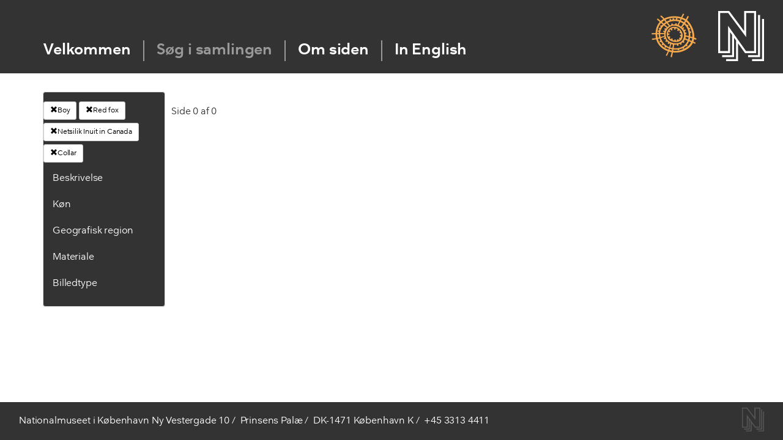

--- FILE ---
content_type: text/html; charset=utf-8
request_url: https://skinddragter.natmus.dk/Clothing?gender=Boy&owc=Netsilik%20Inuit%20in%20Canada&material=Red%20fox&part=Collar&filter=Part
body_size: 41528
content:
<!DOCTYPE html>

<html lang="da" dir="ltr">
<head>
    <meta charset="utf-8" />
    <meta name="viewport" content="width=device-width, initial-scale=1.0">
    <link href="http://www.natmus.dk/favicon.ico" rel="icon" type="image/x-icon">
    <title>Natmus - Skinddragter</title>
    <link href="/Content/css?v=pi3sksd5ZlAXgXTrVhziJWT7lcnyIp2gUGRng3qkIFY1" rel="stylesheet"/>

    <link href="/Content/Nationale/fonts.css" rel="stylesheet"/>

    <script src="/bundles/modernizr?v=inCVuEFe6J4Q07A0AcRsbJic_UE5MwpRMNGcOtk94TE1"></script>


    <script src="/bundles/jquery?v=gkWyJthHPtwkFjvHuNinBjchIfwLwc_KbE-H26J2kAI1"></script>

    <script src="/scripts/jquery-ui-1.11.4.js"></script>

    
    <script type = 'text/javascript' >
        var appInsights=window.appInsights||function(config)
        {
            function r(config){ t[config] = function(){ var i = arguments; t.queue.push(function(){ t[config].apply(t, i)})} }
            var t = { config:config},u=document,e=window,o='script',s=u.createElement(o),i,f;for(s.src=config.url||'//az416426.vo.msecnd.net/scripts/a/ai.0.js',u.getElementsByTagName(o)[0].parentNode.appendChild(s),t.cookie=u.cookie,t.queue=[],i=['Event','Exception','Metric','PageView','Trace','Ajax'];i.length;)r('track'+i.pop());return r('setAuthenticatedUserContext'),r('clearAuthenticatedUserContext'),config.disableExceptionTracking||(i='onerror',r('_'+i),f=e[i],e[i]=function(config, r, u, e, o) { var s = f && f(config, r, u, e, o); return s !== !0 && t['_' + i](config, r, u, e, o),s}),t
        }({
            instrumentationKey:'18734e0c-6408-46a5-bfba-a29fbdbfc14f'
        });
        
        window.appInsights=appInsights;
        appInsights.trackPageView();
    </script>
</head>
<body>
    <script src="/bundles/jquery?v=gkWyJthHPtwkFjvHuNinBjchIfwLwc_KbE-H26J2kAI1"></script>

    <input id="SenderId" name="SenderId" type="hidden" value="" />

    



<header class="hidefromprint" id="topcontainer">
    <div id="headercontainer">
        
        <div class="centering" id="horizontal">
            <a class="nkalogo" href="http://nka.gl/">
                <span class="hideit">Grønlands Nationalmuseum & Arkiv</span>
            </a>
            <a class="orglogo" href="http://natmus.dk/">
                <span class="hideit">Nationalmuseet</span>
            </a>
            
            <nav>
                <ul>
                    <li class="no">
                        <a href="/">Velkommen</a>
                    </li>
                    <li class="no">
                        <a href="/Clothing" style="color:#999999">S&#248;g i samlingen</a>
                    </li>
                    <li class="no">
                        <a href="/About">Om siden</a>
                    </li>
                    <li class="no">
                        <a href="/Clothing?Language=0">In English</a>
                      
                    </li>
                </ul>
            </nav>
        </div>
    </div>
    
</header>
   
        




<form action="/Clothing?gender=Boy&amp;owc=Netsilik%20Inuit%20in%20Canada&amp;material=Red%20fox&amp;part=Collar&amp;filter=Part" method="post">    <div class="container">

        <div class="row">
            <div class="col-md-2">
                <div id="filterColumn" class="panel panel-default">


                    <div class="panel-body">



                        <a style="max-width:175px;overflow: hidden; margin-bottom: 5px" href="/Clothing?material=Red%20fox&amp;owc=Netsilik%20Inuit%20in%20Canada&amp;part=Collar&amp;filter=Gender" class="btn btn-default btn-sm"><span class="glyphicon glyphicon-remove"></span>Boy</a>

                        <a style="max-width:175px;overflow: hidden; margin-bottom: 5px" href="/Clothing?gender=Boy&amp;owc=Netsilik%20Inuit%20in%20Canada&amp;part=Collar&amp;filter=Material" class="btn btn-default btn-sm"><span class="glyphicon glyphicon-remove"></span>Red fox</a>

                        <a style="max-width:175px;overflow: hidden; margin-bottom: 5px" href="/Clothing?gender=Boy&amp;material=Red%20fox&amp;part=Collar&amp;filter=Material" class="btn btn-default btn-sm"><span class="glyphicon glyphicon-remove"></span>Netsilik Inuit in Canada</a>

                        <a style="max-width:175px;overflow: hidden; margin-bottom: 5px" href="/Clothing?gender=Boy&amp;material=Red%20fox&amp;owc=Netsilik%20Inuit%20in%20Canada&amp;filter=Part" class="btn btn-default btn-sm"><span class="glyphicon glyphicon-remove"></span>Collar</a>






                        <div class="contentTitle panel-heading">
                            <a data-toggle="collapse" data-parent="#accordion" href="#collapseFour">Beskrivelse</a>

                        </div>
                        <div id="collapseFour" class="panel-collapse collapse">
                            <ul>
                                <li class="unexpandable"><a href="/Clothing?gender=Boy&amp;owc=Netsilik%20Inuit%20in%20Canada&amp;material=Red%20fox&amp;part=Betr%C3%A6k%20til%20underben&amp;filter=Part">Betr&#230;k til underben</a></li>
                                <li class="unexpandable"><a href="/Clothing?gender=Boy&amp;owc=Netsilik%20Inuit%20in%20Canada&amp;material=Red%20fox&amp;part=Ble&amp;filter=Part">Ble</a></li>
                                <li class="unexpandable"><a href="/Clothing?gender=Boy&amp;owc=Netsilik%20Inuit%20in%20Canada&amp;material=Red%20fox&amp;part=Boa&amp;filter=Part">Boa</a></li>
                                <li class="unexpandable"><a href="/Clothing?gender=Boy&amp;owc=Netsilik%20Inuit%20in%20Canada&amp;material=Red%20fox&amp;part=Bukser&amp;filter=Part">Bukser</a></li>
                                <li class="unexpandable"><a href="/Clothing?gender=Boy&amp;owc=Netsilik%20Inuit%20in%20Canada&amp;material=Red%20fox&amp;part=B%C3%A6lte&amp;filter=Part">B&#230;lte</a></li>
                                <li class="unexpandable"><a href="/Clothing?gender=Boy&amp;owc=Netsilik%20Inuit%20in%20Canada&amp;material=Red%20fox&amp;part=Forkl%C3%A6de&amp;filter=Part">Forkl&#230;de</a></li>
                                <li class="unexpandable"><a href="/Clothing?gender=Boy&amp;owc=Netsilik%20Inuit%20in%20Canada&amp;material=Red%20fox&amp;part=Frakke&amp;filter=Part">Frakke</a></li>
                                <li class="unexpandable"><a href="/Clothing?gender=Boy&amp;owc=Netsilik%20Inuit%20in%20Canada&amp;material=Red%20fox&amp;part=Halvpels&amp;filter=Part">Halvpels</a></li>
                                <li class="unexpandable"><a href="/Clothing?gender=Boy&amp;owc=Netsilik%20Inuit%20in%20Canada&amp;material=Red%20fox&amp;part=Handske&amp;filter=Part">Handske</a></li>
                                <li class="unexpandable"><a href="/Clothing?gender=Boy&amp;owc=Netsilik%20Inuit%20in%20Canada&amp;material=Red%20fox&amp;part=Hat&amp;filter=Part">Hat</a></li>
                                <li class="unexpandable"><a href="/Clothing?gender=Boy&amp;owc=Netsilik%20Inuit%20in%20Canada&amp;material=Red%20fox&amp;part=Heldragt&amp;filter=Part">Heldragt</a></li>
                                <li class="unexpandable"><a href="/Clothing?gender=Boy&amp;owc=Netsilik%20Inuit%20in%20Canada&amp;material=Red%20fox&amp;part=Helpels&amp;filter=Part">Helpels</a></li>
                                <li class="unexpandable"><a href="/Clothing?gender=Boy&amp;owc=Netsilik%20Inuit%20in%20Canada&amp;material=Red%20fox&amp;part=Hovedt%C3%B8j&amp;filter=Part">Hovedt&#248;j</a></li>
                                <li class="unexpandable"><a href="/Clothing?gender=Boy&amp;owc=Netsilik%20Inuit%20in%20Canada&amp;material=Red%20fox&amp;part=H%C3%A6tte&amp;filter=Part">H&#230;tte</a></li>
                                <li class="unexpandable"><a href="/Clothing?gender=Boy&amp;owc=Netsilik%20Inuit%20in%20Canada&amp;material=Red%20fox&amp;part=Kappe&amp;filter=Part">Kappe</a></li>
                                <li class="unexpandable"><a href="/Clothing?gender=Boy&amp;owc=Netsilik%20Inuit%20in%20Canada&amp;material=Red%20fox&amp;part=Kasket&amp;filter=Part">Kasket</a></li>
                                <li class="unexpandable"><a href="/Clothing?gender=Boy&amp;owc=Netsilik%20Inuit%20in%20Canada&amp;material=Red%20fox&amp;part=Kjole&amp;filter=Part">Kjole</a></li>
                                <li class="unexpandable"><a href="/Clothing?gender=Boy&amp;owc=Netsilik%20Inuit%20in%20Canada&amp;material=Red%20fox&amp;part=Kn%C3%A6varmer&amp;filter=Part">Kn&#230;varmer</a></li>
                                <li class="unexpandable"><a href="/Clothing?gender=Boy&amp;owc=Netsilik%20Inuit%20in%20Canada&amp;material=Red%20fox&amp;part=Krave&amp;filter=Part">Krave</a></li>
                                <li class="unexpandable"><a href="/Clothing?gender=Boy&amp;owc=Netsilik%20Inuit%20in%20Canada&amp;material=Red%20fox&amp;part=Muffedisse&amp;filter=Part">Muffedisse</a></li>
                                <li class="unexpandable"><a href="/Clothing?gender=Boy&amp;owc=Netsilik%20Inuit%20in%20Canada&amp;material=Red%20fox&amp;part=Nederdel&amp;filter=Part">Nederdel</a></li>
                                <li class="unexpandable"><a href="/Clothing?gender=Boy&amp;owc=Netsilik%20Inuit%20in%20Canada&amp;material=Red%20fox&amp;part=Overtr%C3%A6k%20til%20pels&amp;filter=Part">Overtr&#230;k til pels</a></li>
                                <li class="unexpandable"><a href="/Clothing?gender=Boy&amp;owc=Netsilik%20Inuit%20in%20Canada&amp;material=Red%20fox&amp;part=Overtr%C3%A6ks%C3%A6rme&amp;filter=Part">Overtr&#230;ks&#230;rme</a></li>
                                <li class="unexpandable"><a href="/Clothing?gender=Boy&amp;owc=Netsilik%20Inuit%20in%20Canada&amp;material=Red%20fox&amp;part=Pels&amp;filter=Part">Pels</a></li>
                                <li class="unexpandable"><a href="/Clothing?gender=Boy&amp;owc=Netsilik%20Inuit%20in%20Canada&amp;material=Red%20fox&amp;part=Skindbekl%C3%A6dning&amp;filter=Part">Skindbekl&#230;dning</a></li>
                                <li class="unexpandable"><a href="/Clothing?gender=Boy&amp;owc=Netsilik%20Inuit%20in%20Canada&amp;material=Red%20fox&amp;part=Skjorte&amp;filter=Part">Skjorte</a></li>
                                <li class="unexpandable"><a href="/Clothing?gender=Boy&amp;owc=Netsilik%20Inuit%20in%20Canada&amp;material=Red%20fox&amp;part=Sko&amp;filter=Part">Sko</a></li>
                                <li class="unexpandable"><a href="/Clothing?gender=Boy&amp;owc=Netsilik%20Inuit%20in%20Canada&amp;material=Red%20fox&amp;part=Str%C3%B8mpebukser&amp;filter=Part">Str&#248;mpebukser</a></li>
                                <li class="unexpandable"><a href="/Clothing?gender=Boy&amp;owc=Netsilik%20Inuit%20in%20Canada&amp;material=Red%20fox&amp;part=Str%C3%B8mper&amp;filter=Part">Str&#248;mper</a></li>
                                <li class="unexpandable"><a href="/Clothing?gender=Boy&amp;owc=Netsilik%20Inuit%20in%20Canada&amp;material=Red%20fox&amp;part=St%C3%B8vle&amp;filter=Part">St&#248;vle</a></li>
                                <li class="unexpandable"><a href="/Clothing?gender=Boy&amp;owc=Netsilik%20Inuit%20in%20Canada&amp;material=Red%20fox&amp;part=St%C3%B8vleskaft&amp;filter=Part">St&#248;vleskaft</a></li>
                                <li class="unexpandable"><a href="/Clothing?gender=Boy&amp;owc=Netsilik%20Inuit%20in%20Canada&amp;material=Red%20fox&amp;part=S%C3%A5l&amp;filter=Part">S&#229;l</a></li>
                                <li class="unexpandable"><a href="/Clothing?gender=Boy&amp;owc=Netsilik%20Inuit%20in%20Canada&amp;material=Red%20fox&amp;part=Tarmpels&amp;filter=Part">Tarmpels</a></li>
                                <li class="unexpandable"><a href="/Clothing?gender=Boy&amp;owc=Netsilik%20Inuit%20in%20Canada&amp;material=Red%20fox&amp;part=Taske&amp;filter=Part">Taske</a></li>
                                <li class="unexpandable"><a href="/Clothing?gender=Boy&amp;owc=Netsilik%20Inuit%20in%20Canada&amp;material=Red%20fox&amp;part=T-shirt&amp;filter=Part">T-shirt</a></li>
                                <li class="unexpandable"><a href="/Clothing?gender=Boy&amp;owc=Netsilik%20Inuit%20in%20Canada&amp;material=Red%20fox&amp;part=Vante&amp;filter=Part">Vante</a></li>
                                <li class="unexpandable"><a href="/Clothing?gender=Boy&amp;owc=Netsilik%20Inuit%20in%20Canada&amp;material=Red%20fox&amp;part=Vantesnor&amp;filter=Part">Vantesnor</a></li>
                                <li class="unexpandable"><a href="/Clothing?gender=Boy&amp;owc=Netsilik%20Inuit%20in%20Canada&amp;material=Red%20fox&amp;part=Vest&amp;filter=Part">Vest</a></li>
                                <li class="unexpandable"><a href="/Clothing?gender=Boy&amp;owc=Netsilik%20Inuit%20in%20Canada&amp;material=Red%20fox&amp;part=%C3%98revarmere&amp;filter=Part">&#216;revarmere</a></li>

                            </ul>
                        </div>

                        <div>
                            <div class="contentTitle panel-heading">
                                <a data-toggle="collapse" data-parent="#accordion" href="#collapseOne">K&#248;n</a>

                            </div>

                        </div>
                        <div id="collapseOne" class="panel-collapse collapse">
                            <ul>
                                <li class="unexpandable">
                                    <a href="/Clothing?gender=Barn&amp;material=Red%20fox&amp;owc=Netsilik%20Inuit%20in%20Canada&amp;part=Collar&amp;filter=Gender">Barn</a>

                                </li>
                                <li class="unexpandable">
                                    <a href="/Clothing?gender=Dreng&amp;material=Red%20fox&amp;owc=Netsilik%20Inuit%20in%20Canada&amp;part=Collar&amp;filter=Gender">Dreng</a>

                                </li>
                                <li class="unexpandable">
                                    <a href="/Clothing?gender=Kvinde&amp;material=Red%20fox&amp;owc=Netsilik%20Inuit%20in%20Canada&amp;part=Collar&amp;filter=Gender">Kvinde</a>

                                </li>
                                <li class="unexpandable">
                                    <a href="/Clothing?gender=Mand&amp;material=Red%20fox&amp;owc=Netsilik%20Inuit%20in%20Canada&amp;part=Collar&amp;filter=Gender">Mand</a>

                                </li>
                                <li class="unexpandable">
                                    <a href="/Clothing?gender=Pige&amp;material=Red%20fox&amp;owc=Netsilik%20Inuit%20in%20Canada&amp;part=Collar&amp;filter=Gender">Pige</a>

                                </li>
                                <li class="unexpandable">
                                    <a href="/Clothing?gender=Ukendt&amp;material=Red%20fox&amp;owc=Netsilik%20Inuit%20in%20Canada&amp;part=Collar&amp;filter=Gender">Ukendt</a>

                                </li>
                                <li class="unexpandable">
                                    <a href="/Clothing?gender=Unisex&amp;material=Red%20fox&amp;owc=Netsilik%20Inuit%20in%20Canada&amp;part=Collar&amp;filter=Gender">Unisex</a>

                                </li>


                            </ul>
                        </div>

                        <div class="contentTitle panel-heading">
                            <a data-toggle="collapse" data-parent="#accordion" href="#collapseThree">Geografisk region</a>

                        </div>
                        <div id="collapseThree" class="panel-collapse collapse">
                            <ul>
                                <li class="unexpandable"><a href="/Clothing?gender=Boy&amp;part=Collar&amp;material=Red%20fox&amp;owc=Alaska&amp;filter=Owc">Alaska</a></li>
                                <li class="unexpandable"><a href="/Clothing?gender=Boy&amp;part=Collar&amp;material=Red%20fox&amp;owc=Buryat%20Mongolia&amp;filter=Owc">Buryat Mongolia</a></li>
                                <li class="unexpandable"><a href="/Clothing?gender=Boy&amp;part=Collar&amp;material=Red%20fox&amp;owc=Cherkess&amp;filter=Owc">Cherkess</a></li>
                                <li class="unexpandable"><a href="/Clothing?gender=Boy&amp;part=Collar&amp;material=Red%20fox&amp;owc=Denmark&amp;filter=Owc">Denmark</a></li>
                                <li class="unexpandable"><a href="/Clothing?gender=Boy&amp;part=Collar&amp;material=Red%20fox&amp;owc=European%20Kalmyk&amp;filter=Owc">European Kalmyk</a></li>
                                <li class="unexpandable"><a href="/Clothing?gender=Boy&amp;part=Collar&amp;material=Red%20fox&amp;owc=Evenker%20i%20Sibirien&amp;filter=Owc">Evenker i Sibirien</a></li>
                                <li class="unexpandable"><a href="/Clothing?gender=Boy&amp;part=Collar&amp;material=Red%20fox&amp;owc=Greenland&amp;filter=Owc">Greenland</a></li>
                                <li class="unexpandable"><a href="/Clothing?gender=Boy&amp;part=Collar&amp;material=Red%20fox&amp;owc=Iglulik-inuit%20og%20Baffinland-inuit%20i%20Canada&amp;filter=Owc">Iglulik-inuit og Baffinland-inuit i Canada</a></li>
                                <li class="unexpandable"><a href="/Clothing?gender=Boy&amp;part=Collar&amp;material=Red%20fox&amp;owc=Inuit%20i%20Alaska%20og%20p%C3%A5%20Aleuterne&amp;filter=Owc">Inuit i Alaska og p&#229; Aleuterne</a></li>
                                <li class="unexpandable"><a href="/Clothing?gender=Boy&amp;part=Collar&amp;material=Red%20fox&amp;owc=Inuit%20i%20Nordgr%C3%B8nland&amp;filter=Owc">Inuit i Nordgr&#248;nland</a></li>
                                <li class="unexpandable"><a href="/Clothing?gender=Boy&amp;part=Collar&amp;material=Red%20fox&amp;owc=Inuit%20i%20%C3%98stgr%C3%B8nland&amp;filter=Owc">Inuit i &#216;stgr&#248;nland</a></li>
                                <li class="unexpandable"><a href="/Clothing?gender=Boy&amp;part=Collar&amp;material=Red%20fox&amp;owc=Inuit%20i%20Vestgr%C3%B8nland&amp;filter=Owc">Inuit i Vestgr&#248;nland</a></li>
                                <li class="unexpandable"><a href="/Clothing?gender=Boy&amp;part=Collar&amp;material=Red%20fox&amp;owc=Jakuter%20i%20Sibirien&amp;filter=Owc">Jakuter i Sibirien</a></li>
                                <li class="unexpandable"><a href="/Clothing?gender=Boy&amp;part=Collar&amp;material=Red%20fox&amp;owc=Kamchadal&amp;filter=Owc">Kamchadal</a></li>
                                <li class="unexpandable"><a href="/Clothing?gender=Boy&amp;part=Collar&amp;material=Red%20fox&amp;owc=Kazan%20Tatar&amp;filter=Owc">Kazan Tatar</a></li>
                                <li class="unexpandable"><a href="/Clothing?gender=Boy&amp;part=Collar&amp;material=Red%20fox&amp;owc=Kobber-inuit%20i%20Canada&amp;filter=Owc">Kobber-inuit i Canada</a></li>
                                <li class="unexpandable"><a href="/Clothing?gender=Boy&amp;part=Collar&amp;material=Red%20fox&amp;owc=Korjaker%20i%20Sibirien&amp;filter=Owc">Korjaker i Sibirien</a></li>
                                <li class="unexpandable"><a href="/Clothing?gender=Boy&amp;part=Collar&amp;material=Red%20fox&amp;owc=Labrador%20Eskimo&amp;filter=Owc">Labrador Eskimo</a></li>
                                <li class="unexpandable"><a href="/Clothing?gender=Boy&amp;part=Collar&amp;material=Red%20fox&amp;owc=Mackenzie-inuit%20i%20Canada&amp;filter=Owc">Mackenzie-inuit i Canada</a></li>
                                <li class="unexpandable"><a href="/Clothing?gender=Boy&amp;part=Collar&amp;material=Red%20fox&amp;owc=Nanai%20i%20Sibirien&amp;filter=Owc">Nanai i Sibirien</a></li>
                                <li class="unexpandable"><a href="/Clothing?gender=Boy&amp;part=Collar&amp;material=Red%20fox&amp;owc=Nenet%20og%20Khanti%20i%20Sibirien&amp;filter=Owc">Nenet og Khanti i Sibirien</a></li>
                                <li class="unexpandable"><a href="/Clothing?gender=Boy&amp;part=Collar&amp;material=Red%20fox&amp;owc=Netsilik-inuit%20i%20Canada&amp;filter=Owc">Netsilik-inuit i Canada</a></li>
                                <li class="unexpandable"><a href="/Clothing?gender=Boy&amp;part=Collar&amp;material=Red%20fox&amp;owc=Nivkh%20i%20Sibirien%20%20&amp;filter=Owc">Nivkh i Sibirien  </a></li>
                                <li class="unexpandable"><a href="/Clothing?gender=Boy&amp;part=Collar&amp;material=Red%20fox&amp;owc=Rensdyr-inuit%20i%20Canada&amp;filter=Owc">Rensdyr-inuit i Canada</a></li>
                                <li class="unexpandable"><a href="/Clothing?gender=Boy&amp;part=Collar&amp;material=Red%20fox&amp;owc=Samer%20i%20det%20nordlige%20Skandinavien%20og%20Rusland&amp;filter=Owc">Samer i det nordlige Skandinavien og Rusland</a></li>
                                <li class="unexpandable"><a href="/Clothing?gender=Boy&amp;part=Collar&amp;material=Red%20fox&amp;owc=Southeast%20Siberia&amp;filter=Owc">Southeast Siberia</a></li>
                                <li class="unexpandable"><a href="/Clothing?gender=Boy&amp;part=Collar&amp;material=Red%20fox&amp;owc=Tjuktere%20i%20Sibirien&amp;filter=Owc">Tjuktere i Sibirien</a></li>

                            </ul>
                        </div>





                        <div class="contentTitle panel-heading">
                            <a data-toggle="collapse" data-parent="#accordion" href="#collapseTwo">Materiale</a>

                        </div>
                        <div id="collapseTwo" class="panel-collapse collapse">
                            <ul>
                                <li class="unexpandable">
                                    <a href="/Clothing?gender=Boy&amp;part=Collar&amp;material=B%C3%A6ver&amp;owc=Netsilik%20Inuit%20in%20Canada&amp;filter=Animal">B&#230;ver</a>
                                </li>
                                <li class="unexpandable">
                                    <a href="/Clothing?gender=Boy&amp;part=Collar&amp;material=Bomuld&amp;owc=Netsilik%20Inuit%20in%20Canada&amp;filter=Animal">Bomuld</a>
                                </li>
                                <li class="unexpandable">
                                    <a href="/Clothing?gender=Boy&amp;part=Collar&amp;material=Brun%20bj%C3%B8rn&amp;owc=Netsilik%20Inuit%20in%20Canada&amp;filter=Animal">Brun bj&#248;rn</a>
                                </li>
                                <li class="unexpandable">
                                    <a href="/Clothing?gender=Boy&amp;part=Collar&amp;material=Dyreart&amp;owc=Netsilik%20Inuit%20in%20Canada&amp;filter=Animal">Dyreart</a>
                                </li>
                                <li class="unexpandable">
                                    <a href="/Clothing?gender=Boy&amp;part=Collar&amp;material=Ederfugl&amp;owc=Netsilik%20Inuit%20in%20Canada&amp;filter=Animal">Ederfugl</a>
                                </li>
                                <li class="unexpandable">
                                    <a href="/Clothing?gender=Boy&amp;part=Collar&amp;material=Egern&amp;owc=Netsilik%20Inuit%20in%20Canada&amp;filter=Animal">Egern</a>
                                </li>
                                <li class="unexpandable">
                                    <a href="/Clothing?gender=Boy&amp;part=Collar&amp;material=Egernfamilien&amp;owc=Netsilik%20Inuit%20in%20Canada&amp;filter=Animal">Egernfamilien</a>
                                </li>
                                <li class="unexpandable">
                                    <a href="/Clothing?gender=Boy&amp;part=Collar&amp;material=Elg&amp;owc=Netsilik%20Inuit%20in%20Canada&amp;filter=Animal">Elg</a>
                                </li>
                                <li class="unexpandable">
                                    <a href="/Clothing?gender=Boy&amp;part=Collar&amp;material=Fisk&amp;owc=Netsilik%20Inuit%20in%20Canada&amp;filter=Animal">Fisk</a>
                                </li>
                                <li class="unexpandable">
                                    <a href="/Clothing?gender=Boy&amp;part=Collar&amp;material=Fugl&amp;owc=Netsilik%20Inuit%20in%20Canada&amp;filter=Animal">Fugl</a>
                                </li>
                                <li class="unexpandable">
                                    <a href="/Clothing?gender=Boy&amp;part=Collar&amp;material=Gr%C3%B8nlandss%C3%A6l&amp;owc=Netsilik%20Inuit%20in%20Canada&amp;filter=Animal">Gr&#248;nlandss&#230;l</a>
                                </li>
                                <li class="unexpandable">
                                    <a href="/Clothing?gender=Boy&amp;part=Collar&amp;material=Haj&amp;owc=Netsilik%20Inuit%20in%20Canada&amp;filter=Animal">Haj</a>
                                </li>
                                <li class="unexpandable">
                                    <a href="/Clothing?gender=Boy&amp;part=Collar&amp;material=Harefamilien&amp;owc=Netsilik%20Inuit%20in%20Canada&amp;filter=Animal">Harefamilien</a>
                                </li>
                                <li class="unexpandable">
                                    <a href="/Clothing?gender=Boy&amp;part=Collar&amp;material=Hestefamilien&amp;owc=Netsilik%20Inuit%20in%20Canada&amp;filter=Animal">Hestefamilien</a>
                                </li>
                                <li class="unexpandable">
                                    <a href="/Clothing?gender=Boy&amp;part=Collar&amp;material=Hjortefamilien&amp;owc=Netsilik%20Inuit%20in%20Canada&amp;filter=Animal">Hjortefamilien</a>
                                </li>
                                <li class="unexpandable">
                                    <a href="/Clothing?gender=Boy&amp;part=Collar&amp;material=H%C3%B8r&amp;owc=Netsilik%20Inuit%20in%20Canada&amp;filter=Animal">H&#248;r</a>
                                </li>
                                <li class="unexpandable">
                                    <a href="/Clothing?gender=Boy&amp;part=Collar&amp;material=Hundefamilien&amp;owc=Netsilik%20Inuit%20in%20Canada&amp;filter=Animal">Hundefamilien</a>
                                </li>
                                <li class="unexpandable">
                                    <a href="/Clothing?gender=Boy&amp;part=Collar&amp;material=Hvalros&amp;owc=Netsilik%20Inuit%20in%20Canada&amp;filter=Animal">Hvalros</a>
                                </li>
                                <li class="unexpandable">
                                    <a href="/Clothing?gender=Boy&amp;part=Collar&amp;material=Hvidhval&amp;owc=Netsilik%20Inuit%20in%20Canada&amp;filter=Animal">Hvidhval</a>
                                </li>
                                <li class="unexpandable">
                                    <a href="/Clothing?gender=Boy&amp;part=Collar&amp;material=Isbj%C3%B8rn&amp;owc=Netsilik%20Inuit%20in%20Canada&amp;filter=Animal">Isbj&#248;rn</a>
                                </li>
                                <li class="unexpandable">
                                    <a href="/Clothing?gender=Boy&amp;part=Collar&amp;material=Islom&amp;owc=Netsilik%20Inuit%20in%20Canada&amp;filter=Animal">Islom</a>
                                </li>
                                <li class="unexpandable">
                                    <a href="/Clothing?gender=Boy&amp;part=Collar&amp;material=J%C3%A6rv&amp;owc=Netsilik%20Inuit%20in%20Canada&amp;filter=Animal">J&#230;rv</a>
                                </li>
                                <li class="unexpandable">
                                    <a href="/Clothing?gender=Boy&amp;part=Collar&amp;material=Jordegern&amp;owc=Netsilik%20Inuit%20in%20Canada&amp;filter=Animal">Jordegern</a>
                                </li>
                                <li class="unexpandable">
                                    <a href="/Clothing?gender=Boy&amp;part=Collar&amp;material=Jordegern-sl%C3%A6gt&amp;owc=Netsilik%20Inuit%20in%20Canada&amp;filter=Animal">Jordegern-sl&#230;gt</a>
                                </li>
                                <li class="unexpandable">
                                    <a href="/Clothing?gender=Boy&amp;part=Collar&amp;material=Kunststof&amp;owc=Netsilik%20Inuit%20in%20Canada&amp;filter=Animal">Kunststof</a>
                                </li>
                                <li class="unexpandable">
                                    <a href="/Clothing?gender=Boy&amp;part=Collar&amp;material=L%C3%A6kat%20%28hermelin%29&amp;owc=Netsilik%20Inuit%20in%20Canada&amp;filter=Animal">L&#230;kat (hermelin)</a>
                                </li>
                                <li class="unexpandable">
                                    <a href="/Clothing?gender=Boy&amp;part=Collar&amp;material=Laks&amp;owc=Netsilik%20Inuit%20in%20Canada&amp;filter=Animal">Laks</a>
                                </li>
                                <li class="unexpandable">
                                    <a href="/Clothing?gender=Boy&amp;part=Collar&amp;material=Larghas%C3%A6l&amp;owc=Netsilik%20Inuit%20in%20Canada&amp;filter=Animal">Larghas&#230;l</a>
                                </li>
                                <li class="unexpandable">
                                    <a href="/Clothing?gender=Boy&amp;part=Collar&amp;material=Lomvie%20%28alk%29&amp;owc=Netsilik%20Inuit%20in%20Canada&amp;filter=Animal">Lomvie (alk)</a>
                                </li>
                                <li class="unexpandable">
                                    <a href="/Clothing?gender=Boy&amp;part=Collar&amp;material=Los&amp;owc=Netsilik%20Inuit%20in%20Canada&amp;filter=Animal">Los</a>
                                </li>
                                <li class="unexpandable">
                                    <a href="/Clothing?gender=Boy&amp;part=Collar&amp;material=Moskusokse&amp;owc=Netsilik%20Inuit%20in%20Canada&amp;filter=Animal">Moskusokse</a>
                                </li>
                                <li class="unexpandable">
                                    <a href="/Clothing?gender=Boy&amp;part=Collar&amp;material=Murmeldyr&amp;owc=Netsilik%20Inuit%20in%20Canada&amp;filter=Animal">Murmeldyr</a>
                                </li>
                                <li class="unexpandable">
                                    <a href="/Clothing?gender=Boy&amp;part=Collar&amp;material=Odder&amp;owc=Netsilik%20Inuit%20in%20Canada&amp;filter=Animal">Odder</a>
                                </li>
                                <li class="unexpandable">
                                    <a href="/Clothing?gender=Boy&amp;part=Collar&amp;material=%C3%98rred&amp;owc=Netsilik%20Inuit%20in%20Canada&amp;filter=Animal">&#216;rred</a>
                                </li>
                                <li class="unexpandable">
                                    <a href="/Clothing?gender=Boy&amp;part=Collar&amp;material=Pattedyr&amp;owc=Netsilik%20Inuit%20in%20Canada&amp;filter=Animal">Pattedyr</a>
                                </li>
                                <li class="unexpandable">
                                    <a href="/Clothing?gender=Boy&amp;part=Collar&amp;material=Polarr%C3%A6v&amp;owc=Netsilik%20Inuit%20in%20Canada&amp;filter=Animal">Polarr&#230;v</a>
                                </li>
                                <li class="unexpandable">
                                    <a href="/Clothing?gender=Boy&amp;part=Collar&amp;material=Ravn&amp;owc=Netsilik%20Inuit%20in%20Canada&amp;filter=Animal">Ravn</a>
                                </li>
                                <li class="unexpandable">
                                    <a href="/Clothing?gender=Boy&amp;part=Collar&amp;material=Remmes%C3%A6l&amp;owc=Netsilik%20Inuit%20in%20Canada&amp;filter=Animal">Remmes&#230;l</a>
                                </li>
                                <li class="unexpandable">
                                    <a href="/Clothing?gender=Boy&amp;part=Collar&amp;material=Rensdyr&amp;owc=Netsilik%20Inuit%20in%20Canada&amp;filter=Animal">Rensdyr</a>
                                </li>
                                <li class="unexpandable">
                                    <a href="/Clothing?gender=Boy&amp;part=Collar&amp;material=Rings%C3%A6l&amp;owc=Netsilik%20Inuit%20in%20Canada&amp;filter=Animal">Rings&#230;l</a>
                                </li>
                                <li class="unexpandable">
                                    <a href="/Clothing?gender=Boy&amp;part=Collar&amp;material=R%C3%B8d%20r%C3%A6v&amp;owc=Netsilik%20Inuit%20in%20Canada&amp;filter=Animal">R&#248;d r&#230;v</a>
                                </li>
                                <li class="unexpandable">
                                    <a href="/Clothing?gender=Boy&amp;part=Collar&amp;material=S%C3%A6lsl%C3%A6gt%20%28Phoca%29&amp;owc=Netsilik%20Inuit%20in%20Canada&amp;filter=Animal">S&#230;lsl&#230;gt (Phoca)</a>
                                </li>
                                <li class="unexpandable">
                                    <a href="/Clothing?gender=Boy&amp;part=Collar&amp;material=Silkeorm&amp;owc=Netsilik%20Inuit%20in%20Canada&amp;filter=Animal">Silkeorm</a>
                                </li>
                                <li class="unexpandable">
                                    <a href="/Clothing?gender=Boy&amp;part=Collar&amp;material=Skarv&amp;owc=Netsilik%20Inuit%20in%20Canada&amp;filter=Animal">Skarv</a>
                                </li>
                                <li class="unexpandable">
                                    <a href="/Clothing?gender=Boy&amp;part=Collar&amp;material=Snehare&amp;owc=Netsilik%20Inuit%20in%20Canada&amp;filter=Animal">Snehare</a>
                                </li>
                                <li class="unexpandable">
                                    <a href="/Clothing?gender=Boy&amp;part=Collar&amp;material=S%C3%B8konge&amp;owc=Netsilik%20Inuit%20in%20Canada&amp;filter=Animal">S&#248;konge</a>
                                </li>
                                <li class="unexpandable">
                                    <a href="/Clothing?gender=Boy&amp;part=Collar&amp;material=S%C3%B8l%C3%B8ve&amp;owc=Netsilik%20Inuit%20in%20Canada&amp;filter=Animal">S&#248;l&#248;ve</a>
                                </li>
                                <li class="unexpandable">
                                    <a href="/Clothing?gender=Boy&amp;part=Collar&amp;material=S%C3%B8papeg%C3%B8je&amp;owc=Netsilik%20Inuit%20in%20Canada&amp;filter=Animal">S&#248;papeg&#248;je</a>
                                </li>
                                <li class="unexpandable">
                                    <a href="/Clothing?gender=Boy&amp;part=Collar&amp;material=Sp%C3%A6ttet%20s%C3%A6l&amp;owc=Netsilik%20Inuit%20in%20Canada&amp;filter=Animal">Sp&#230;ttet s&#230;l</a>
                                </li>
                                <li class="unexpandable">
                                    <a href="/Clothing?gender=Boy&amp;part=Collar&amp;material=Tamf%C3%A5r&amp;owc=Netsilik%20Inuit%20in%20Canada&amp;filter=Animal">Tamf&#229;r</a>
                                </li>
                                <li class="unexpandable">
                                    <a href="/Clothing?gender=Boy&amp;part=Collar&amp;material=Tamhest&amp;owc=Netsilik%20Inuit%20in%20Canada&amp;filter=Animal">Tamhest</a>
                                </li>
                                <li class="unexpandable">
                                    <a href="/Clothing?gender=Boy&amp;part=Collar&amp;material=Tamhund&amp;owc=Netsilik%20Inuit%20in%20Canada&amp;filter=Animal">Tamhund</a>
                                </li>
                                <li class="unexpandable">
                                    <a href="/Clothing?gender=Boy&amp;part=Collar&amp;material=Tamkv%C3%A6g&amp;owc=Netsilik%20Inuit%20in%20Canada&amp;filter=Animal">Tamkv&#230;g</a>
                                </li>
                                <li class="unexpandable">
                                    <a href="/Clothing?gender=Boy&amp;part=Collar&amp;material=Ulv&amp;owc=Netsilik%20Inuit%20in%20Canada&amp;filter=Animal">Ulv</a>
                                </li>
                                <li class="unexpandable">
                                    <a href="/Clothing?gender=Boy&amp;part=Collar&amp;material=Vaskebj%C3%B8rn&amp;owc=Netsilik%20Inuit%20in%20Canada&amp;filter=Animal">Vaskebj&#248;rn</a>
                                </li>
                                <li class="unexpandable">
                                    <a href="/Clothing?gender=Boy&amp;part=Collar&amp;material=Vegetabilsk%20fiber&amp;owc=Netsilik%20Inuit%20in%20Canada&amp;filter=Animal">Vegetabilsk fiber</a>
                                </li>
                                <li class="unexpandable">
                                    <a href="/Clothing?gender=Boy&amp;part=Collar&amp;material=Vestkaukasisk%20tur&amp;owc=Netsilik%20Inuit%20in%20Canada&amp;filter=Animal">Vestkaukasisk tur</a>
                                </li>
                                <li class="unexpandable">
                                    <a href="/Clothing?gender=Boy&amp;part=Collar&amp;material=Zobel&amp;owc=Netsilik%20Inuit%20in%20Canada&amp;filter=Animal">Zobel</a>
                                </li>




                            </ul>
                        </div>









                        <div class="contentTitle panel-heading">
                            <a data-toggle="collapse" data-parent="#accordion" href="#collapseFive">Billedtype</a>

                        </div>
                        <div id="collapseFive" class="panel-collapse collapse">
                            <ul>
                                <li class="unexpandable"><a href="/Clothing?gender=Boy&amp;owc=Netsilik%20Inuit%20in%20Canada&amp;material=Red%20fox&amp;part=Collar&amp;picturetype=3D&amp;filter=PictureType">3D</a></li>



                            </ul>
                        </div>


                    </div>
                </div>


            </div>
            <div class="col-md-10">
                <div id="recordsContainer">
                    <div class="thumbnailview unselectable">
                    </div>
                </div>

             
                <div style="padding-left:15px">
                    Side 0 af 0

                    <div class="pagination-container"><ul class="pagination"></ul></div>

                </div>
               
            </div>
        </div>


</div>
</form>

    <footer class="" id="footercontainer">
    <div id="addressbar">
        <div class="centering" itemtype="http://schema.org/Museum" itemscope="">
            <span itemprop="name">Nationalmuseet i København</span>
            <span class="last" itemtype="http://schema.org/PostalAddress"
                  itemscope="" itemprop="address">
                <span itemprop="streetAddress">Ny Vestergade 10</span>
                <span>Prinsens Palæ</span>
                <span>
                    <span itemprop="postalCode">DK-1471</span>
                    <span itemprop="addressLocality">København K</span>
                </span>
                <span class="telephone" itemprop="telephone">+45 3313 4411</span>
            </span>
            <div class="logo floatright hidden-sm hidden-xs">
                <a href="https://natmus.dk/" title="Nationalmuseet">
                        <svg id="nlogo" version="1.1" id="Layer_1" xmlns="http://www.w3.org/2000/svg" xmlns:xlink="http://www.w3.org/1999/xlink" x="0px" y="0px"
                             viewBox="0 0 97.8 106.3" enable-background="new 0 0 97.8 106.3" xml:space="preserve">
                            <path fill="#FFFFFF" d="M80.8,0H55.3v42.5L23.5,0H0v89.3h25.5V44.9l4.3,5.9v42.7H8.5v4.3H34v-41l4.3,5.9V102H17v4.3h25.5V68.7
	                            l14.7,20.6h23.5V0z M76.5,85H59.4L21.3,31.6V85h-17V4.3h17.1l38.2,51v-51h17V85z" />
                            <polygon fill="#FFFFFF" points="89.3,8.5 85,8.5 85,93.5 63.8,93.5 63.8,97.8 89.3,97.8 " />
                            <rect x="72.3" y="102" fill="#FFFFFF" width="0" height="4.3" />
                            <polygon fill="#FFFFFF" points="93.5,17 93.5,102 72.3,102 72.3,106.3 97.8,106.3 97.8,17 " />
                        </svg>
                </a>
            </div>
        </div>
    </div>

</footer>
    

        <script src="/bundles/bootstrap?v=M4Nk6kIOwMFflsEKET0iPL9i5YBqbzMzvUOrd8gyCnw1"></script>

        <script src="/bundles/spcontext?v=t6dCJosl_mFkuP3PAvGf_hsvObYzSaxPevpD6rC7Ypg1"></script>

        
            
            <script type="text/javascript">
                (function ($) {

                    $('input[name="culture"]').change(function () {
                        $(this).parents("form").submit(); // post form
                    });




                })(jQuery);
            </script>
        
</body>
</html>
